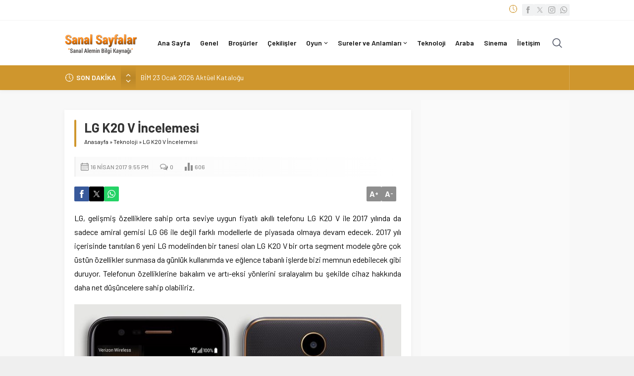

--- FILE ---
content_type: text/html; charset=utf-8
request_url: https://www.google.com/recaptcha/api2/aframe
body_size: 268
content:
<!DOCTYPE HTML><html><head><meta http-equiv="content-type" content="text/html; charset=UTF-8"></head><body><script nonce="P3D_q2ZjhoUXYYoStXfJkA">/** Anti-fraud and anti-abuse applications only. See google.com/recaptcha */ try{var clients={'sodar':'https://pagead2.googlesyndication.com/pagead/sodar?'};window.addEventListener("message",function(a){try{if(a.source===window.parent){var b=JSON.parse(a.data);var c=clients[b['id']];if(c){var d=document.createElement('img');d.src=c+b['params']+'&rc='+(localStorage.getItem("rc::a")?sessionStorage.getItem("rc::b"):"");window.document.body.appendChild(d);sessionStorage.setItem("rc::e",parseInt(sessionStorage.getItem("rc::e")||0)+1);localStorage.setItem("rc::h",'1768972384103');}}}catch(b){}});window.parent.postMessage("_grecaptcha_ready", "*");}catch(b){}</script></body></html>